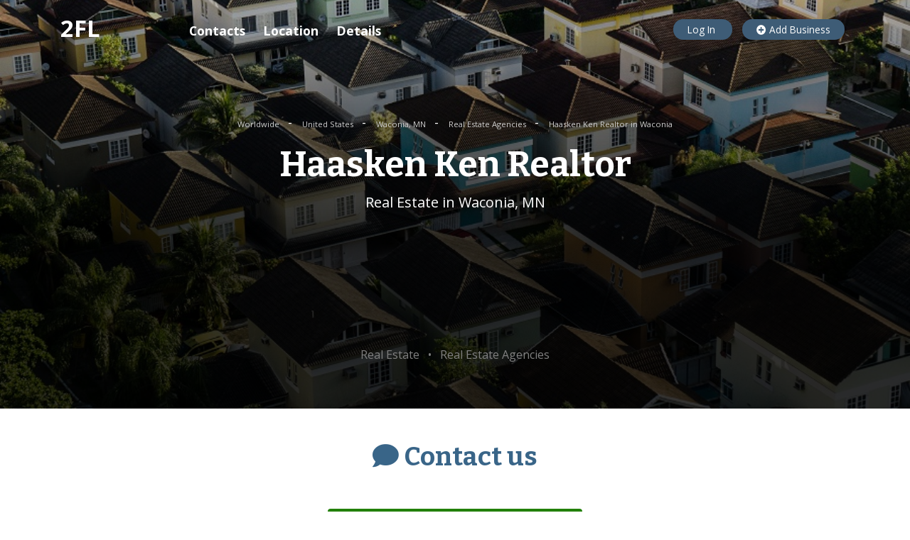

--- FILE ---
content_type: text/html; charset=utf-8
request_url: https://www.google.com/recaptcha/api2/aframe
body_size: 266
content:
<!DOCTYPE HTML><html><head><meta http-equiv="content-type" content="text/html; charset=UTF-8"></head><body><script nonce="E5Eo5ohDCLRd0YsqF_YttQ">/** Anti-fraud and anti-abuse applications only. See google.com/recaptcha */ try{var clients={'sodar':'https://pagead2.googlesyndication.com/pagead/sodar?'};window.addEventListener("message",function(a){try{if(a.source===window.parent){var b=JSON.parse(a.data);var c=clients[b['id']];if(c){var d=document.createElement('img');d.src=c+b['params']+'&rc='+(localStorage.getItem("rc::a")?sessionStorage.getItem("rc::b"):"");window.document.body.appendChild(d);sessionStorage.setItem("rc::e",parseInt(sessionStorage.getItem("rc::e")||0)+1);localStorage.setItem("rc::h",'1769761893830');}}}catch(b){}});window.parent.postMessage("_grecaptcha_ready", "*");}catch(b){}</script></body></html>